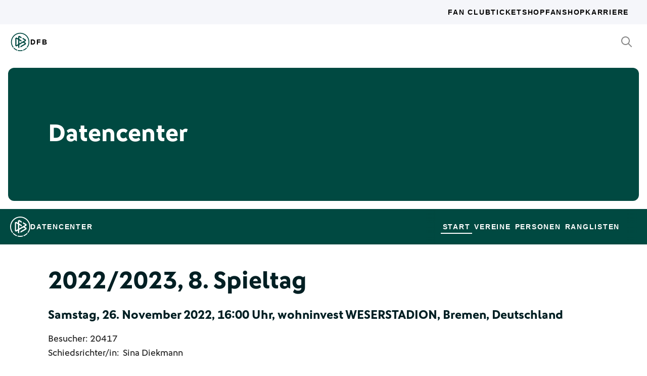

--- FILE ---
content_type: text/html; charset=utf-8
request_url: https://datencenter.dfb.de/datencenter/flyeralarm-frauen-bundesliga/2022-23/8/sv-werder-bremen-sc-freiburg-2345570
body_size: 74532
content:
<!DOCTYPE html>
<html lang="de">
<head>
  <meta charset="utf-8">
  <meta http-equiv="x-ua-compatible" content="ie=edge"> <!-- † -->
  <meta name="viewport" content="width=device-width, initial-scale=1, shrink-to-fit=no">

  <title>SV Werder Bremen - SC Freiburg, 1:2, Google Pixel Frauen-Bundesliga 2022/23 8. Spieltag - DFB Datencenter</title>

  <meta property="og:type" content="website">
  <meta property="og:url" content="https://datencenter.dfb.de/datencenter/flyeralarm-frauen-bundesliga/2022-23/8/sv-werder-bremen-sc-freiburg-2345570">
  <meta property="og:title" content="SV Werder Bremen - SC Freiburg, 1:2, Google Pixel Frauen-Bundesliga 2022/23 8. Spieltag - DFB Datencenter">
  <meta property="og:image" content="https://datencenter.dfb.de/img/datencenter/datencenter-big-16-9-de.jpg">
  <meta property="og:image:width" content="1600">
  <meta property="og:image:height" content="900">
  <meta property="og:description" content="Spielschema der Begegnung zwischen SV Werder Bremen und SC Freiburg 1:2 (1:1) Google Pixel Frauen-Bundesliga, 2022/23, 8. Spieltag am Samstag, 26. November 2022, 16:00 Uhr, wohninvest WESERSTADION, Bremen, Deutschland.">
  <meta property="og:site_name" content="DFB Datencenter">
  <meta property="og:locale" content="de_DE">

  <meta name="twitter:card" content="summary">
  <meta name="twitter:url" content="https://datencenter.dfb.de/datencenter/flyeralarm-frauen-bundesliga/2022-23/8/sv-werder-bremen-sc-freiburg-2345570">
  <meta name="twitter:title" content="SV Werder Bremen - SC Freiburg, 1:2, Google Pixel Frauen-Bundesliga 2022/23 8. Spieltag - DFB Datencenter">
  <meta name="twitter:description" content="Spielschema der Begegnung zwischen SV Werder Bremen und SC Freiburg 1:2 (1:1) Google Pixel Frauen-Bundesliga, 2022/23, 8. Spieltag am Samstag, 26. November 2022, 16:00 Uhr, wohninvest WESERSTADION, Bremen, Deutschland.">
  <meta name="twitter:image" content="https://datencenter.dfb.deimg/datencenter/datencenter-medium-de.jpg">

  <meta name="description" content="Spielschema der Begegnung zwischen SV Werder Bremen und SC Freiburg 1:2 (1:1) Google Pixel Frauen-Bundesliga, 2022/23, 8. Spieltag am Samstag, 26. November 2022, 16:00 Uhr, wohninvest WESERSTADION, Bremen, Deutschland.">
  <link rel="canonical" href="https://datencenter.dfb.de/datencenter/flyeralarm-frauen-bundesliga/2022-23/8/sv-werder-bremen-sc-freiburg-2345570">

    <meta name="robots" content="index,follow">
    <meta name="googlebot" content="index,follow">

  <link href="/toolbox/favicon.png" rel="shortcut icon"></link>
  <link href="/toolbox/touch-icon-iphone.png" rel="apple-touch-icon"></link>
  <link href="/toolbox/touch-icon-ipad.png" rel="apple-touch-icon" sizes="76x76"></link>
  <link href="/toolbox/touch-icon-iphone-retina.png" rel="apple-touch-icon" sizes="120x120"></link>
  <link href="/toolbox/touch-icon-ipad-retina.png" rel="apple-touch-icon" sizes="152x152"></link>

  <script type="importmap" data-turbo-track="reload">{
  "imports": {
    "application": "/assets/application-31c02e35ff02c83c06fe67002f316a314f907c50d98986d0de3bcf33471962f8.js",
    "@hotwired/turbo-rails": "/assets/turbo.min-63ecc989e1e5df5f8665c854468cfb3a7f8e4c1c449391328b00b8d1481c67f3.js",
    "@hotwired/stimulus": "/assets/@hotwired--stimulus-379f09adbcd004e5b2c2793635d128b6e72c08d1ef5337bf8a5d1e260aaa403e.js",
    "@hotwired/stimulus-loading": "/assets/stimulus-loading-3576ce92b149ad5d6959438c6f291e2426c86df3b874c525b30faad51b0d96b3.js",
    "stimulus-use": "/assets/stimulus-use-5ce13a71e738ce2e87c32fcde8ce0a485c3a47d09b5c40f537862c664c692bb7.js",
    "dfb-web-components": "/assets/dfb-web-components-f747b49d784becd8d4aeca3d40a80caf862a8dbb9af829ff112367520b13c2ee.js",
    "stimulus-autocomplete": "/assets/stimulus-autocomplete-db62d6c44e96a8b465ccf65261cc8189936e1864b6282c67105ed83247146555.js",
    "controllers/application": "/assets/controllers/application-992de401b2daa10b774ececa0f4b3a9a17784229cf80053802bb0278bea09c8d.js",
    "controllers": "/assets/controllers/index-e39a43203a58b7edc0335927dfc2e083f9833b16fc65716da3104a10137fc64f.js",
    "controllers/news_controller": "/assets/controllers/news_controller-86ec3c765c2d6b39be42f22c7d412d4a6ca3ff7b852f51319b788a6e158495d0.js",
    "controllers/search_controller": "/assets/controllers/search_controller-b37cfd90f93efd0978ae58957c5c774c8b83dccc939377b113beb569ec41a8d1.js",
    "controllers/spinner_controller": "/assets/controllers/spinner_controller-9b1a607550b291501141728f5609c005404e56ac3ac0a43e324a7b121171907d.js",
    "controllers/turbo_frame_history_controller": "/assets/controllers/turbo_frame_history_controller-322a8e2a5fcba192ef7cdb0ea070db4be230eacd692afd5906819b9ab08ef135.js"
  }
}</script>
<link rel="modulepreload" href="/assets/application-31c02e35ff02c83c06fe67002f316a314f907c50d98986d0de3bcf33471962f8.js">
<link rel="modulepreload" href="/assets/turbo.min-63ecc989e1e5df5f8665c854468cfb3a7f8e4c1c449391328b00b8d1481c67f3.js">
<link rel="modulepreload" href="/assets/@hotwired--stimulus-379f09adbcd004e5b2c2793635d128b6e72c08d1ef5337bf8a5d1e260aaa403e.js">
<link rel="modulepreload" href="/assets/stimulus-loading-3576ce92b149ad5d6959438c6f291e2426c86df3b874c525b30faad51b0d96b3.js">
<link rel="modulepreload" href="/assets/stimulus-use-5ce13a71e738ce2e87c32fcde8ce0a485c3a47d09b5c40f537862c664c692bb7.js">
<link rel="modulepreload" href="/assets/dfb-web-components-f747b49d784becd8d4aeca3d40a80caf862a8dbb9af829ff112367520b13c2ee.js">
<link rel="modulepreload" href="/assets/stimulus-autocomplete-db62d6c44e96a8b465ccf65261cc8189936e1864b6282c67105ed83247146555.js">
<link rel="modulepreload" href="/assets/controllers/application-992de401b2daa10b774ececa0f4b3a9a17784229cf80053802bb0278bea09c8d.js">
<link rel="modulepreload" href="/assets/controllers/index-e39a43203a58b7edc0335927dfc2e083f9833b16fc65716da3104a10137fc64f.js">
<link rel="modulepreload" href="/assets/controllers/news_controller-86ec3c765c2d6b39be42f22c7d412d4a6ca3ff7b852f51319b788a6e158495d0.js">
<link rel="modulepreload" href="/assets/controllers/search_controller-b37cfd90f93efd0978ae58957c5c774c8b83dccc939377b113beb569ec41a8d1.js">
<link rel="modulepreload" href="/assets/controllers/spinner_controller-9b1a607550b291501141728f5609c005404e56ac3ac0a43e324a7b121171907d.js">
<link rel="modulepreload" href="/assets/controllers/turbo_frame_history_controller-322a8e2a5fcba192ef7cdb0ea070db4be230eacd692afd5906819b9ab08ef135.js">
<script type="module">import "application"</script>

    <link href="https://www.dfb.de/static/brands/dachmarke/assets/main.bundle.css" media="all" rel="stylesheet" type="text/css">
    <script src="https://www.dfb.de/static/dfb-web-components.js" data-proxy="true"></script>
    <script src="/assets/echarts.min-8b075f001650a5f0b497dfd2c9a94d1491f212fd1e56e43ae73a4493bf48f054.js"></script>

  <script type="text/javascript">
    window.leagueCurveData = {};
    window.global_request_path = '/datencenter/flyeralarm-frauen-bundesliga/2022-23/8/sv-werder-bremen-sc-freiburg-2345570';
    window.i18n_magic_path_fragments = {};
    window.i18n_magic_path_fragments.current_matchday = 'aktueller-spieltag';
    window.i18n_magic_path_fragments.current_matchweek = 'aktuelle-spielwoche';
  </script>



  <meta name="csrf-param" content="authenticity_token" />
<meta name="csrf-token" content="TCmT5mjYEQCbu+EttwEOpszd4nA+StgWrKSomzyE0stJSJzi82LQzSHy9rY5qfMzaxmk9OiNpuSEtoIwDHIKDw==" />
</head>
<body >
  <div style="margin-bottom: 3em">
  <dfb-header
    silentCheckSsoPath="https://datencenter.dfb.de/silent-check-sso.html"
    src="https://www.dfb.de/navigation/mainNavigation-de.json"
    brand="data-center"
  ></dfb-header>

  <section class="m-StageSection">
    <div class="m-StageSection-wrapper">
      <div class="m-StageSection-container">
        <div class="m-StageSection-text">
          <h2 class="dfb-Headline dfb-Headline--h2 headline">
            Datencenter
          </h2>
        </div>
      </div>
    </div>
  </section>

  <dfb-sub-navigation
    src="https://www.dfb.de/navigation/mainNavigation-de.json"
    brand="data-center"
    root-path="/datencenter"
  ></dfb-sub-navigation>
</div>


    
<div class="m-MatchDetails">
  <div class="m-MatchDetails-wrapper">
    <div class="m-MatchDetails-container">
      <div class="m-MatchDetails-content">
        <div class="m-MatchDetails-head">
          <h2 class="dfb-Headline dfb-Headline--h2 m-MatchDetails-headline">
            2022/2023, 8. Spieltag
          </h2>
          <h4 class="dfb-Headline dfb-Headline--h4 m-MatchDetails-subline">
            Samstag, 26. November 2022, 16:00 Uhr, wohninvest WESERSTADION, Bremen, Deutschland
          </h4>
          <div class="m-MatchDetails-info">
              <p class="dfb-Paragraph dfb-Paragraph--big">
                Besucher: 20417
              </p>
              <p class="dfb-Paragraph dfb-Paragraph--big">
                Schiedsrichter/in:
                <a href="https://datencenter.dfb.de/datencenter/personen/sina-diekmann/schiedsrichterin">Sina Diekmann</a> 
              </p>
          </div>
        </div>

        <div class="m-MatchDetails-result">
          <div class="m-MatchDetails-team" data-team-kind="club">
                <a href="https://datencenter.dfb.de/competitions/google-pixel-frauen-bundesliga/seasons/2022-23/teams/sv-werder-bremen-29374?datacenter_name=datencenter?historize_title=SV+Werder+Bremen+-+SC+Freiburg%2C+1%3A2%2C+Google+Pixel+Frauen-Bundesliga+2022%2F23+8.+Spieltag&amp;historize_url=">
      <img class="m-MatchDetails-logo" src="https://assets.dfb.de/uploads/000/018/246/original_werder-bremen.jpg?1493059547" alt="SV Werder Bremen">
      <div class="m-MatchDetails-title">
        SV Werder Bremen
      </div>
</a>
          </div>
          <div class="m-MatchDetails-score">
            1:2
            <div class="m-MatchDetails-score-halftime">
              (1:1)
            </div>
          </div>
          <div class="m-MatchDetails-team" data-team-kind="club">
                <a href="https://datencenter.dfb.de/competitions/google-pixel-frauen-bundesliga/seasons/2022-23/teams/sc-freiburg-1640?datacenter_name=datencenter?historize_title=SV+Werder+Bremen+-+SC+Freiburg%2C+1%3A2%2C+Google+Pixel+Frauen-Bundesliga+2022%2F23+8.+Spieltag&amp;historize_url=">
      <img class="m-MatchDetails-logo" src="https://assets.dfb.de/uploads/000/018/224/original_sc-freiburg.jpg?1493059539" alt="SC Freiburg">
      <div class="m-MatchDetails-title">
        SC Freiburg
      </div>
</a>
          </div>
        </div>

          
<div class="m-MatchDetails-history">
  <div class="m-MatchDetails-history-title m-MatchDetails-title">Spielverlauf</div>

  <div class="m-MatchDetails-history-list">
        <div class="m-MatchDetails-history-item">
            <div class="m-MatchDetails-history-event m-MatchDetails-history-event--home">
    <div class="m-MatchDetails-history-event-text m-MatchDetails-history-event-text--home">
      <img class="m-MatchDetails-history-event-text-logo" src="https://assets.dfb.de/uploads/000/018/246/original_werder-bremen.jpg?1493059547" alt="SV Werder Bremen">
      <div class="m-MatchDetails-history-event-text-item">
        

  <div class="m-MatchDetails-history-event-text-segment">
      <a href="https://datencenter.dfb.de/profil/350465?historize_title=SV+Werder+Bremen+-+SC+Freiburg%2C+1%3A2%2C+Google+Pixel+Frauen-Bundesliga+2022%2F23+8.+Spieltag&amp;historize_url=">Nina Lührßen</a>&nbsp;&nbsp;1:0
  </div>

      </div>
    </div>
    <div class="m-MatchDetails-history-event-icon m-MatchDetails-history-event-icon--home">
      
    <div class="m-MatchDetails-icon m-MatchDetails-icon-goal m-MatchDetails-icon-goal--goal"></div>

    </div>
  </div>

          <div class="m-MatchDetails-history-minute">
              28'
          </div>
            <div class="m-MatchDetails-history-event m-MatchDetails-history-event--away is-empty">
    <div class="m-MatchDetails-history-event-icon m-MatchDetails-history-event-icon--away">&nbsp;</div>
    <div class="m-MatchDetails-history-event-text m-MatchDetails-history-event-text--away">&nbsp;</div>
  </div>

        </div>
        <div class="m-MatchDetails-history-item">
            <div class="m-MatchDetails-history-event m-MatchDetails-history-event--home">
    <div class="m-MatchDetails-history-event-text m-MatchDetails-history-event-text--home">
      <img class="m-MatchDetails-history-event-text-logo" src="https://assets.dfb.de/uploads/000/018/246/original_werder-bremen.jpg?1493059547" alt="SV Werder Bremen">
      <div class="m-MatchDetails-history-event-text-item">
        

  <div class="m-MatchDetails-history-event-text-segment">
      <a href="https://datencenter.dfb.de/profil/293238?historize_title=SV+Werder+Bremen+-+SC+Freiburg%2C+1%3A2%2C+Google+Pixel+Frauen-Bundesliga+2022%2F23+8.+Spieltag&amp;historize_url=">Lina Hausicke</a>
  </div>

      </div>
    </div>
    <div class="m-MatchDetails-history-event-icon m-MatchDetails-history-event-icon--home">
      
      <div class="m-MatchDetails-icon m-MatchDetails-icon-card m-MatchDetails-icon-card--yellow"></div>

    </div>
  </div>

          <div class="m-MatchDetails-history-minute">
              38'
          </div>
            <div class="m-MatchDetails-history-event m-MatchDetails-history-event--away is-empty">
    <div class="m-MatchDetails-history-event-icon m-MatchDetails-history-event-icon--away">&nbsp;</div>
    <div class="m-MatchDetails-history-event-text m-MatchDetails-history-event-text--away">&nbsp;</div>
  </div>

        </div>
        <div class="m-MatchDetails-history-item">
            <div class="m-MatchDetails-history-event m-MatchDetails-history-event--home is-empty">
    <div class="m-MatchDetails-history-event-text m-MatchDetails-history-event-text--home">&nbsp;</div>
    <div class="m-MatchDetails-history-event-icon m-MatchDetails-history-event-icon--home">&nbsp;</div>
  </div>

          <div class="m-MatchDetails-history-minute">
              44'
          </div>
            <div class="m-MatchDetails-history-event m-MatchDetails-history-event--away">
    <div class="m-MatchDetails-history-event-icon m-MatchDetails-history-event-icon--away">
      
    <div class="m-MatchDetails-icon m-MatchDetails-icon-goal m-MatchDetails-icon-goal--goal"></div>

    </div>
    <div class="m-MatchDetails-history-event-text m-MatchDetails-history-event-text--away">
      <img class="m-MatchDetails-history-event-text-logo" src="https://assets.dfb.de/uploads/000/018/224/original_sc-freiburg.jpg?1493059539" alt="SC Freiburg">
      <div class="m-MatchDetails-history-event-text-item">
        

  <div class="m-MatchDetails-history-event-text-segment">
      1:1&nbsp;&nbsp;<a href="https://datencenter.dfb.de/profil/350258?historize_title=SV+Werder+Bremen+-+SC+Freiburg%2C+1%3A2%2C+Google+Pixel+Frauen-Bundesliga+2022%2F23+8.+Spieltag&amp;historize_url=">Janina Minge</a>
  </div>

      </div>
    </div>
  </div>

        </div>
        <div class="m-MatchDetails-history-item">
            <div class="m-MatchDetails-history-event m-MatchDetails-history-event--home">
    <div class="m-MatchDetails-history-event-text m-MatchDetails-history-event-text--home">
      <img class="m-MatchDetails-history-event-text-logo" src="https://assets.dfb.de/uploads/000/018/246/original_werder-bremen.jpg?1493059547" alt="SV Werder Bremen">
      <div class="m-MatchDetails-history-event-text-item">
        


  <div class="m-MatchDetails-history-event-text-segment">
    <div class="m-MatchDetails-icon m-MatchDetails-icon-caret-right m-MatchDetails-icon-caret-right--green"></div>
    <a href="https://datencenter.dfb.de/profil/235333?historize_title=SV+Werder+Bremen+-+SC+Freiburg%2C+1%3A2%2C+Google+Pixel+Frauen-Bundesliga+2022%2F23+8.+Spieltag&amp;historize_url=">Saskia Matheis</a>&nbsp;für
  </div>
  <div class="m-MatchDetails-history-event-text-segment">
    <div class="m-MatchDetails-icon m-MatchDetails-icon-caret-right m-MatchDetails-icon-caret-right--red"></div>
    <a href="https://datencenter.dfb.de/profil/290052?historize_title=SV+Werder+Bremen+-+SC+Freiburg%2C+1%3A2%2C+Google+Pixel+Frauen-Bundesliga+2022%2F23+8.+Spieltag&amp;historize_url=">Katharina Schiechtl</a>
  </div>


      </div>
    </div>
    <div class="m-MatchDetails-history-event-icon m-MatchDetails-history-event-icon--home">
      
      <div class="m-MatchDetails-icon m-MatchDetails-icon-playing m-MatchDetails-icon-playing--substitute-in"></div>

    </div>
  </div>

          <div class="m-MatchDetails-history-minute">
              46'
          </div>
            <div class="m-MatchDetails-history-event m-MatchDetails-history-event--away is-empty">
    <div class="m-MatchDetails-history-event-icon m-MatchDetails-history-event-icon--away">&nbsp;</div>
    <div class="m-MatchDetails-history-event-text m-MatchDetails-history-event-text--away">&nbsp;</div>
  </div>

        </div>
        <div class="m-MatchDetails-history-item">
            <div class="m-MatchDetails-history-event m-MatchDetails-history-event--home is-empty">
    <div class="m-MatchDetails-history-event-text m-MatchDetails-history-event-text--home">&nbsp;</div>
    <div class="m-MatchDetails-history-event-icon m-MatchDetails-history-event-icon--home">&nbsp;</div>
  </div>

          <div class="m-MatchDetails-history-minute">
              58'
          </div>
            <div class="m-MatchDetails-history-event m-MatchDetails-history-event--away">
    <div class="m-MatchDetails-history-event-icon m-MatchDetails-history-event-icon--away">
      
      <div class="m-MatchDetails-icon m-MatchDetails-icon-card m-MatchDetails-icon-card--yellow"></div>

    </div>
    <div class="m-MatchDetails-history-event-text m-MatchDetails-history-event-text--away">
      <img class="m-MatchDetails-history-event-text-logo" src="https://assets.dfb.de/uploads/000/018/224/original_sc-freiburg.jpg?1493059539" alt="SC Freiburg">
      <div class="m-MatchDetails-history-event-text-item">
        

  <div class="m-MatchDetails-history-event-text-segment">
      <a href="https://datencenter.dfb.de/profil/273766?historize_title=SV+Werder+Bremen+-+SC+Freiburg%2C+1%3A2%2C+Google+Pixel+Frauen-Bundesliga+2022%2F23+8.+Spieltag&amp;historize_url=">Lisa Karl</a>
  </div>

      </div>
    </div>
  </div>

        </div>
        <div class="m-MatchDetails-history-item">
            <div class="m-MatchDetails-history-event m-MatchDetails-history-event--home is-empty">
    <div class="m-MatchDetails-history-event-text m-MatchDetails-history-event-text--home">&nbsp;</div>
    <div class="m-MatchDetails-history-event-icon m-MatchDetails-history-event-icon--home">&nbsp;</div>
  </div>

          <div class="m-MatchDetails-history-minute">
              60'
          </div>
            <div class="m-MatchDetails-history-event m-MatchDetails-history-event--away">
    <div class="m-MatchDetails-history-event-icon m-MatchDetails-history-event-icon--away">
      
      <div class="m-MatchDetails-icon m-MatchDetails-icon-playing m-MatchDetails-icon-playing--substitute-in"></div>

    </div>
    <div class="m-MatchDetails-history-event-text m-MatchDetails-history-event-text--away">
      <img class="m-MatchDetails-history-event-text-logo" src="https://assets.dfb.de/uploads/000/018/224/original_sc-freiburg.jpg?1493059539" alt="SC Freiburg">
      <div class="m-MatchDetails-history-event-text-item">
        


  <div class="m-MatchDetails-history-event-text-segment">
    <div class="m-MatchDetails-icon m-MatchDetails-icon-caret-right m-MatchDetails-icon-caret-right--green"></div>
    <a href="https://datencenter.dfb.de/profil/353726?historize_title=SV+Werder+Bremen+-+SC+Freiburg%2C+1%3A2%2C+Google+Pixel+Frauen-Bundesliga+2022%2F23+8.+Spieltag&amp;historize_url=">Marie Müller</a>&nbsp;für
  </div>
  <div class="m-MatchDetails-history-event-text-segment">
    <div class="m-MatchDetails-icon m-MatchDetails-icon-caret-right m-MatchDetails-icon-caret-right--red"></div>
    <a href="https://datencenter.dfb.de/profil/273766?historize_title=SV+Werder+Bremen+-+SC+Freiburg%2C+1%3A2%2C+Google+Pixel+Frauen-Bundesliga+2022%2F23+8.+Spieltag&amp;historize_url=">Lisa Karl</a>
  </div>


      </div>
    </div>
  </div>

        </div>
        <div class="m-MatchDetails-history-item">
            <div class="m-MatchDetails-history-event m-MatchDetails-history-event--home">
    <div class="m-MatchDetails-history-event-text m-MatchDetails-history-event-text--home">
      <img class="m-MatchDetails-history-event-text-logo" src="https://assets.dfb.de/uploads/000/018/246/original_werder-bremen.jpg?1493059547" alt="SV Werder Bremen">
      <div class="m-MatchDetails-history-event-text-item">
        


  <div class="m-MatchDetails-history-event-text-segment">
    <div class="m-MatchDetails-icon m-MatchDetails-icon-caret-right m-MatchDetails-icon-caret-right--green"></div>
    <a href="https://datencenter.dfb.de/profil/368657?historize_title=SV+Werder+Bremen+-+SC+Freiburg%2C+1%3A2%2C+Google+Pixel+Frauen-Bundesliga+2022%2F23+8.+Spieltag&amp;historize_url=">Tuana Shahnis Keles</a>&nbsp;für
  </div>
  <div class="m-MatchDetails-history-event-text-segment">
    <div class="m-MatchDetails-icon m-MatchDetails-icon-caret-right m-MatchDetails-icon-caret-right--red"></div>
    <a href="https://datencenter.dfb.de/profil/255616?historize_title=SV+Werder+Bremen+-+SC+Freiburg%2C+1%3A2%2C+Google+Pixel+Frauen-Bundesliga+2022%2F23+8.+Spieltag&amp;historize_url=">Jasmin Sehan</a>
  </div>


      </div>
    </div>
    <div class="m-MatchDetails-history-event-icon m-MatchDetails-history-event-icon--home">
      
      <div class="m-MatchDetails-icon m-MatchDetails-icon-playing m-MatchDetails-icon-playing--substitute-in"></div>

    </div>
  </div>

          <div class="m-MatchDetails-history-minute">
              63'
          </div>
            <div class="m-MatchDetails-history-event m-MatchDetails-history-event--away is-empty">
    <div class="m-MatchDetails-history-event-icon m-MatchDetails-history-event-icon--away">&nbsp;</div>
    <div class="m-MatchDetails-history-event-text m-MatchDetails-history-event-text--away">&nbsp;</div>
  </div>

        </div>
        <div class="m-MatchDetails-history-item">
            <div class="m-MatchDetails-history-event m-MatchDetails-history-event--home is-empty">
    <div class="m-MatchDetails-history-event-text m-MatchDetails-history-event-text--home">&nbsp;</div>
    <div class="m-MatchDetails-history-event-icon m-MatchDetails-history-event-icon--home">&nbsp;</div>
  </div>

          <div class="m-MatchDetails-history-minute">
              73'
          </div>
            <div class="m-MatchDetails-history-event m-MatchDetails-history-event--away">
    <div class="m-MatchDetails-history-event-icon m-MatchDetails-history-event-icon--away">
      
      <div class="m-MatchDetails-icon m-MatchDetails-icon-playing m-MatchDetails-icon-playing--substitute-in"></div>

    </div>
    <div class="m-MatchDetails-history-event-text m-MatchDetails-history-event-text--away">
      <img class="m-MatchDetails-history-event-text-logo" src="https://assets.dfb.de/uploads/000/018/224/original_sc-freiburg.jpg?1493059539" alt="SC Freiburg">
      <div class="m-MatchDetails-history-event-text-item">
        


  <div class="m-MatchDetails-history-event-text-segment">
    <div class="m-MatchDetails-icon m-MatchDetails-icon-caret-right m-MatchDetails-icon-caret-right--green"></div>
    <a href="https://datencenter.dfb.de/profil/400244?historize_title=SV+Werder+Bremen+-+SC+Freiburg%2C+1%3A2%2C+Google+Pixel+Frauen-Bundesliga+2022%2F23+8.+Spieltag&amp;historize_url=">Riola Xhemaili</a>&nbsp;für
  </div>
  <div class="m-MatchDetails-history-event-text-segment">
    <div class="m-MatchDetails-icon m-MatchDetails-icon-caret-right m-MatchDetails-icon-caret-right--red"></div>
    <a href="https://datencenter.dfb.de/profil/134198?historize_title=SV+Werder+Bremen+-+SC+Freiburg%2C+1%3A2%2C+Google+Pixel+Frauen-Bundesliga+2022%2F23+8.+Spieltag&amp;historize_url=">Hasret Kayikci</a>
  </div>




  <div class="m-MatchDetails-history-event-text-segment">
    <div class="m-MatchDetails-icon m-MatchDetails-icon-caret-right m-MatchDetails-icon-caret-right--green"></div>
    <a href="https://datencenter.dfb.de/profil/401148?historize_title=SV+Werder+Bremen+-+SC+Freiburg%2C+1%3A2%2C+Google+Pixel+Frauen-Bundesliga+2022%2F23+8.+Spieltag&amp;historize_url=">Lisa Kolb</a>&nbsp;für
  </div>
  <div class="m-MatchDetails-history-event-text-segment">
    <div class="m-MatchDetails-icon m-MatchDetails-icon-caret-right m-MatchDetails-icon-caret-right--red"></div>
    <a href="https://datencenter.dfb.de/profil/378614?historize_title=SV+Werder+Bremen+-+SC+Freiburg%2C+1%3A2%2C+Google+Pixel+Frauen-Bundesliga+2022%2F23+8.+Spieltag&amp;historize_url=">Cora Zicai</a>
  </div>


      </div>
    </div>
  </div>

        </div>
        <div class="m-MatchDetails-history-item">
            <div class="m-MatchDetails-history-event m-MatchDetails-history-event--home">
    <div class="m-MatchDetails-history-event-text m-MatchDetails-history-event-text--home">
      <img class="m-MatchDetails-history-event-text-logo" src="https://assets.dfb.de/uploads/000/018/246/original_werder-bremen.jpg?1493059547" alt="SV Werder Bremen">
      <div class="m-MatchDetails-history-event-text-item">
        


  <div class="m-MatchDetails-history-event-text-segment">
    <div class="m-MatchDetails-icon m-MatchDetails-icon-caret-right m-MatchDetails-icon-caret-right--green"></div>
    <a href="https://datencenter.dfb.de/profil/289425?historize_title=SV+Werder+Bremen+-+SC+Freiburg%2C+1%3A2%2C+Google+Pixel+Frauen-Bundesliga+2022%2F23+8.+Spieltag&amp;historize_url=">Ricarda Walkling</a>&nbsp;für
  </div>
  <div class="m-MatchDetails-history-event-text-segment">
    <div class="m-MatchDetails-icon m-MatchDetails-icon-caret-right m-MatchDetails-icon-caret-right--red"></div>
    <a href="https://datencenter.dfb.de/profil/350471?historize_title=SV+Werder+Bremen+-+SC+Freiburg%2C+1%3A2%2C+Google+Pixel+Frauen-Bundesliga+2022%2F23+8.+Spieltag&amp;historize_url=">Reena Wichmann</a>
  </div>


      </div>
    </div>
    <div class="m-MatchDetails-history-event-icon m-MatchDetails-history-event-icon--home">
      
      <div class="m-MatchDetails-icon m-MatchDetails-icon-playing m-MatchDetails-icon-playing--substitute-in"></div>

    </div>
  </div>

          <div class="m-MatchDetails-history-minute">
              75'
          </div>
            <div class="m-MatchDetails-history-event m-MatchDetails-history-event--away is-empty">
    <div class="m-MatchDetails-history-event-icon m-MatchDetails-history-event-icon--away">&nbsp;</div>
    <div class="m-MatchDetails-history-event-text m-MatchDetails-history-event-text--away">&nbsp;</div>
  </div>

        </div>
        <div class="m-MatchDetails-history-item">
            <div class="m-MatchDetails-history-event m-MatchDetails-history-event--home">
    <div class="m-MatchDetails-history-event-text m-MatchDetails-history-event-text--home">
      <img class="m-MatchDetails-history-event-text-logo" src="https://assets.dfb.de/uploads/000/018/246/original_werder-bremen.jpg?1493059547" alt="SV Werder Bremen">
      <div class="m-MatchDetails-history-event-text-item">
        

  <div class="m-MatchDetails-history-event-text-segment">
      <a href="https://datencenter.dfb.de/profil/235347?historize_title=SV+Werder+Bremen+-+SC+Freiburg%2C+1%3A2%2C+Google+Pixel+Frauen-Bundesliga+2022%2F23+8.+Spieltag&amp;historize_url=">Rieke Dieckmann</a>
  </div>

      </div>
    </div>
    <div class="m-MatchDetails-history-event-icon m-MatchDetails-history-event-icon--home">
      
      <div class="m-MatchDetails-icon m-MatchDetails-icon-card m-MatchDetails-icon-card--yellow"></div>

    </div>
  </div>

          <div class="m-MatchDetails-history-minute">
              76'
          </div>
            <div class="m-MatchDetails-history-event m-MatchDetails-history-event--away is-empty">
    <div class="m-MatchDetails-history-event-icon m-MatchDetails-history-event-icon--away">&nbsp;</div>
    <div class="m-MatchDetails-history-event-text m-MatchDetails-history-event-text--away">&nbsp;</div>
  </div>

        </div>
        <div class="m-MatchDetails-history-item">
            <div class="m-MatchDetails-history-event m-MatchDetails-history-event--home is-empty">
    <div class="m-MatchDetails-history-event-text m-MatchDetails-history-event-text--home">&nbsp;</div>
    <div class="m-MatchDetails-history-event-icon m-MatchDetails-history-event-icon--home">&nbsp;</div>
  </div>

          <div class="m-MatchDetails-history-minute">
              78'
          </div>
            <div class="m-MatchDetails-history-event m-MatchDetails-history-event--away">
    <div class="m-MatchDetails-history-event-icon m-MatchDetails-history-event-icon--away">
      
    <div class="m-MatchDetails-icon m-MatchDetails-icon-goal m-MatchDetails-icon-goal--goal"></div>

    </div>
    <div class="m-MatchDetails-history-event-text m-MatchDetails-history-event-text--away">
      <img class="m-MatchDetails-history-event-text-logo" src="https://assets.dfb.de/uploads/000/018/224/original_sc-freiburg.jpg?1493059539" alt="SC Freiburg">
      <div class="m-MatchDetails-history-event-text-item">
        

  <div class="m-MatchDetails-history-event-text-segment">
      1:2&nbsp;&nbsp;<a href="https://datencenter.dfb.de/profil/350258?historize_title=SV+Werder+Bremen+-+SC+Freiburg%2C+1%3A2%2C+Google+Pixel+Frauen-Bundesliga+2022%2F23+8.+Spieltag&amp;historize_url=">Janina Minge</a>
  </div>

      </div>
    </div>
  </div>

        </div>
        <div class="m-MatchDetails-history-item">
            <div class="m-MatchDetails-history-event m-MatchDetails-history-event--home">
    <div class="m-MatchDetails-history-event-text m-MatchDetails-history-event-text--home">
      <img class="m-MatchDetails-history-event-text-logo" src="https://assets.dfb.de/uploads/000/018/246/original_werder-bremen.jpg?1493059547" alt="SV Werder Bremen">
      <div class="m-MatchDetails-history-event-text-item">
        


  <div class="m-MatchDetails-history-event-text-segment">
    <div class="m-MatchDetails-icon m-MatchDetails-icon-caret-right m-MatchDetails-icon-caret-right--green"></div>
    <a href="https://datencenter.dfb.de/profil/356176?historize_title=SV+Werder+Bremen+-+SC+Freiburg%2C+1%3A2%2C+Google+Pixel+Frauen-Bundesliga+2022%2F23+8.+Spieltag&amp;historize_url=">Christin Meyer</a>&nbsp;für
  </div>
  <div class="m-MatchDetails-history-event-text-segment">
    <div class="m-MatchDetails-icon m-MatchDetails-icon-caret-right m-MatchDetails-icon-caret-right--red"></div>
    <a href="https://datencenter.dfb.de/profil/235347?historize_title=SV+Werder+Bremen+-+SC+Freiburg%2C+1%3A2%2C+Google+Pixel+Frauen-Bundesliga+2022%2F23+8.+Spieltag&amp;historize_url=">Rieke Dieckmann</a>
  </div>


      </div>
    </div>
    <div class="m-MatchDetails-history-event-icon m-MatchDetails-history-event-icon--home">
      
      <div class="m-MatchDetails-icon m-MatchDetails-icon-playing m-MatchDetails-icon-playing--substitute-in"></div>

    </div>
  </div>

          <div class="m-MatchDetails-history-minute">
              82'
          </div>
            <div class="m-MatchDetails-history-event m-MatchDetails-history-event--away is-empty">
    <div class="m-MatchDetails-history-event-icon m-MatchDetails-history-event-icon--away">&nbsp;</div>
    <div class="m-MatchDetails-history-event-text m-MatchDetails-history-event-text--away">&nbsp;</div>
  </div>

        </div>
        <div class="m-MatchDetails-history-item">
            <div class="m-MatchDetails-history-event m-MatchDetails-history-event--home is-empty">
    <div class="m-MatchDetails-history-event-text m-MatchDetails-history-event-text--home">&nbsp;</div>
    <div class="m-MatchDetails-history-event-icon m-MatchDetails-history-event-icon--home">&nbsp;</div>
  </div>

          <div class="m-MatchDetails-history-minute">
              87'
          </div>
            <div class="m-MatchDetails-history-event m-MatchDetails-history-event--away">
    <div class="m-MatchDetails-history-event-icon m-MatchDetails-history-event-icon--away">
      
      <div class="m-MatchDetails-icon m-MatchDetails-icon-card m-MatchDetails-icon-card--yellow"></div>

    </div>
    <div class="m-MatchDetails-history-event-text m-MatchDetails-history-event-text--away">
      <img class="m-MatchDetails-history-event-text-logo" src="https://assets.dfb.de/uploads/000/018/224/original_sc-freiburg.jpg?1493059539" alt="SC Freiburg">
      <div class="m-MatchDetails-history-event-text-item">
        

  <div class="m-MatchDetails-history-event-text-segment">
      <a href="https://datencenter.dfb.de/profil/350243?historize_title=SV+Werder+Bremen+-+SC+Freiburg%2C+1%3A2%2C+Google+Pixel+Frauen-Bundesliga+2022%2F23+8.+Spieltag&amp;historize_url=">Giovanna Hoffmann</a>
  </div>

      </div>
    </div>
  </div>

        </div>
        <div class="m-MatchDetails-history-item">
            <div class="m-MatchDetails-history-event m-MatchDetails-history-event--home is-empty">
    <div class="m-MatchDetails-history-event-text m-MatchDetails-history-event-text--home">&nbsp;</div>
    <div class="m-MatchDetails-history-event-icon m-MatchDetails-history-event-icon--home">&nbsp;</div>
  </div>

          <div class="m-MatchDetails-history-minute">
              88'
          </div>
            <div class="m-MatchDetails-history-event m-MatchDetails-history-event--away">
    <div class="m-MatchDetails-history-event-icon m-MatchDetails-history-event-icon--away">
      
      <div class="m-MatchDetails-icon m-MatchDetails-icon-playing m-MatchDetails-icon-playing--substitute-in"></div>

    </div>
    <div class="m-MatchDetails-history-event-text m-MatchDetails-history-event-text--away">
      <img class="m-MatchDetails-history-event-text-logo" src="https://assets.dfb.de/uploads/000/018/224/original_sc-freiburg.jpg?1493059539" alt="SC Freiburg">
      <div class="m-MatchDetails-history-event-text-item">
        


  <div class="m-MatchDetails-history-event-text-segment">
    <div class="m-MatchDetails-icon m-MatchDetails-icon-caret-right m-MatchDetails-icon-caret-right--green"></div>
    <a href="https://datencenter.dfb.de/profil/322130?historize_title=SV+Werder+Bremen+-+SC+Freiburg%2C+1%3A2%2C+Google+Pixel+Frauen-Bundesliga+2022%2F23+8.+Spieltag&amp;historize_url=">Jana Vojteková</a>&nbsp;für
  </div>
  <div class="m-MatchDetails-history-event-text-segment">
    <div class="m-MatchDetails-icon m-MatchDetails-icon-caret-right m-MatchDetails-icon-caret-right--red"></div>
    <a href="https://datencenter.dfb.de/profil/411764?historize_title=SV+Werder+Bremen+-+SC+Freiburg%2C+1%3A2%2C+Google+Pixel+Frauen-Bundesliga+2022%2F23+8.+Spieltag&amp;historize_url=">Chiara Bouziane</a>
  </div>


      </div>
    </div>
  </div>

        </div>
  </div>
</div> <!-- end event list -->



          

          
    <div class="m-MatchDetails-lineup">
      <table class="m-MatchDetails-lineup-table">
        <thead>
          <tr>
            <th width="2%"></th>
            <th class="m-MatchDetails-lineup-person m-MatchDetails-lineup-person--home">
              <img
                class="m-MatchDetails-lineup-emblem"
                src="https://assets.dfb.de/uploads/000/018/246/original_werder-bremen.jpg?1493059547"
                alt="SV Werder Bremen"
              >
            </th>
            <th class="m-MatchDetails-lineup-title m-MatchDetails-title" colspan="3">
              Aufstellung
            </th>
            <th class="m-MatchDetails-lineup-person m-MatchDetails-lineup-person--away">
              <img
                class="m-MatchDetails-lineup-emblem"
                src="https://assets.dfb.de/uploads/000/018/224/original_sc-freiburg.jpg?1493059539"
                alt="SC Freiburg"
              >
            </th>
            <th width="2%"></th>
          </tr>
        </thead>

        <tbody>
            <tr>
  <td width="2%">
  </td>
  <td class="m-MatchDetails-lineup-person m-MatchDetails-lineup-person--home">
    <a href="https://datencenter.dfb.de/profil/361345?historize_title=SV+Werder+Bremen+-+SC+Freiburg%2C+1%3A2%2C+Google+Pixel+Frauen-Bundesliga+2022%2F23+8.+Spieltag&amp;historize_url=">Anneke Borbe (T)</a>
  </td>
  <td class="m-MatchDetails-lineup-number m-MatchDetails-lineup-number--home">
    30
  </td>
  <td class="m-MatchDetails-lineup-role"></td>
  <td class="m-MatchDetails-lineup-number m-MatchDetails-lineup-number--away">
    12
  </td>
  <td class="m-MatchDetails-lineup-person m-MatchDetails-lineup-person--away">
    <a href="https://datencenter.dfb.de/profil/353979?historize_title=SV+Werder+Bremen+-+SC+Freiburg%2C+1%3A2%2C+Google+Pixel+Frauen-Bundesliga+2022%2F23+8.+Spieltag&amp;historize_url=">Rafaela Borggräfe (T)</a>
  </td>
  <td width="2%">
  </td>
</tr>

            <tr>
  <td width="2%">
  </td>
  <td class="m-MatchDetails-lineup-person m-MatchDetails-lineup-person--home">
    <a href="https://datencenter.dfb.de/profil/273769?historize_title=SV+Werder+Bremen+-+SC+Freiburg%2C+1%3A2%2C+Google+Pixel+Frauen-Bundesliga+2022%2F23+8.+Spieltag&amp;historize_url=">Michaela Brandenburg</a>
  </td>
  <td class="m-MatchDetails-lineup-number m-MatchDetails-lineup-number--home">
    14
  </td>
  <td class="m-MatchDetails-lineup-role"></td>
  <td class="m-MatchDetails-lineup-number m-MatchDetails-lineup-number--away">
    2
  </td>
  <td class="m-MatchDetails-lineup-person m-MatchDetails-lineup-person--away">
    <a href="https://datencenter.dfb.de/profil/273766?historize_title=SV+Werder+Bremen+-+SC+Freiburg%2C+1%3A2%2C+Google+Pixel+Frauen-Bundesliga+2022%2F23+8.+Spieltag&amp;historize_url=">Lisa Karl</a>
  </td>
  <td width="2%">
    
      <div class="m-MatchDetails-icon m-MatchDetails-icon-card m-MatchDetails-icon-card--yellow"></div>

  </td>
</tr>

            <tr>
  <td width="2%">
  </td>
  <td class="m-MatchDetails-lineup-person m-MatchDetails-lineup-person--home">
    <a href="https://datencenter.dfb.de/profil/290052?historize_title=SV+Werder+Bremen+-+SC+Freiburg%2C+1%3A2%2C+Google+Pixel+Frauen-Bundesliga+2022%2F23+8.+Spieltag&amp;historize_url=">Katharina Schiechtl</a>
  </td>
  <td class="m-MatchDetails-lineup-number m-MatchDetails-lineup-number--home">
    9
  </td>
  <td class="m-MatchDetails-lineup-role"></td>
  <td class="m-MatchDetails-lineup-number m-MatchDetails-lineup-number--away">
    21
  </td>
  <td class="m-MatchDetails-lineup-person m-MatchDetails-lineup-person--away">
    <a href="https://datencenter.dfb.de/profil/353952?historize_title=SV+Werder+Bremen+-+SC+Freiburg%2C+1%3A2%2C+Google+Pixel+Frauen-Bundesliga+2022%2F23+8.+Spieltag&amp;historize_url=">Samantha Steuerwald</a>
  </td>
  <td width="2%">
  </td>
</tr>

            <tr>
  <td width="2%">
  </td>
  <td class="m-MatchDetails-lineup-person m-MatchDetails-lineup-person--home">
    <a href="https://datencenter.dfb.de/profil/409578?historize_title=SV+Werder+Bremen+-+SC+Freiburg%2C+1%3A2%2C+Google+Pixel+Frauen-Bundesliga+2022%2F23+8.+Spieltag&amp;historize_url=">Hanna Nemeth</a>
  </td>
  <td class="m-MatchDetails-lineup-number m-MatchDetails-lineup-number--home">
    23
  </td>
  <td class="m-MatchDetails-lineup-role"></td>
  <td class="m-MatchDetails-lineup-number m-MatchDetails-lineup-number--away">
    16
  </td>
  <td class="m-MatchDetails-lineup-person m-MatchDetails-lineup-person--away">
    <a href="https://datencenter.dfb.de/profil/357097?historize_title=SV+Werder+Bremen+-+SC+Freiburg%2C+1%3A2%2C+Google+Pixel+Frauen-Bundesliga+2022%2F23+8.+Spieltag&amp;historize_url=">Greta Stegemann</a>
  </td>
  <td width="2%">
  </td>
</tr>

            <tr>
  <td width="2%">
  </td>
  <td class="m-MatchDetails-lineup-person m-MatchDetails-lineup-person--home">
    <a href="https://datencenter.dfb.de/profil/302300?historize_title=SV+Werder+Bremen+-+SC+Freiburg%2C+1%3A2%2C+Google+Pixel+Frauen-Bundesliga+2022%2F23+8.+Spieltag&amp;historize_url=">Michelle Ulbrich</a>
  </td>
  <td class="m-MatchDetails-lineup-number m-MatchDetails-lineup-number--home">
    5
  </td>
  <td class="m-MatchDetails-lineup-role"></td>
  <td class="m-MatchDetails-lineup-number m-MatchDetails-lineup-number--away">
    13
  </td>
  <td class="m-MatchDetails-lineup-person m-MatchDetails-lineup-person--away">
    <a href="https://datencenter.dfb.de/profil/283964?historize_title=SV+Werder+Bremen+-+SC+Freiburg%2C+1%3A2%2C+Google+Pixel+Frauen-Bundesliga+2022%2F23+8.+Spieltag&amp;historize_url=">Judith Steinert</a>
  </td>
  <td width="2%">
  </td>
</tr>

            <tr>
  <td width="2%">
    
      <div class="m-MatchDetails-icon m-MatchDetails-icon-card m-MatchDetails-icon-card--yellow"></div>

  </td>
  <td class="m-MatchDetails-lineup-person m-MatchDetails-lineup-person--home">
    <a href="https://datencenter.dfb.de/profil/293238?historize_title=SV+Werder+Bremen+-+SC+Freiburg%2C+1%3A2%2C+Google+Pixel+Frauen-Bundesliga+2022%2F23+8.+Spieltag&amp;historize_url=">Lina Hausicke</a>
  </td>
  <td class="m-MatchDetails-lineup-number m-MatchDetails-lineup-number--home">
    18
  </td>
  <td class="m-MatchDetails-lineup-role"></td>
  <td class="m-MatchDetails-lineup-number m-MatchDetails-lineup-number--away">
    4
  </td>
  <td class="m-MatchDetails-lineup-person m-MatchDetails-lineup-person--away">
    <a href="https://datencenter.dfb.de/profil/353141?historize_title=SV+Werder+Bremen+-+SC+Freiburg%2C+1%3A2%2C+Google+Pixel+Frauen-Bundesliga+2022%2F23+8.+Spieltag&amp;historize_url=">Meret Felde</a>
  </td>
  <td width="2%">
  </td>
</tr>

            <tr>
  <td width="2%">
  </td>
  <td class="m-MatchDetails-lineup-person m-MatchDetails-lineup-person--home">
    <a href="https://datencenter.dfb.de/profil/350471?historize_title=SV+Werder+Bremen+-+SC+Freiburg%2C+1%3A2%2C+Google+Pixel+Frauen-Bundesliga+2022%2F23+8.+Spieltag&amp;historize_url=">Reena Wichmann</a>
  </td>
  <td class="m-MatchDetails-lineup-number m-MatchDetails-lineup-number--home">
    6
  </td>
  <td class="m-MatchDetails-lineup-role"></td>
  <td class="m-MatchDetails-lineup-number m-MatchDetails-lineup-number--away">
    9
  </td>
  <td class="m-MatchDetails-lineup-person m-MatchDetails-lineup-person--away">
    <a href="https://datencenter.dfb.de/profil/350258?historize_title=SV+Werder+Bremen+-+SC+Freiburg%2C+1%3A2%2C+Google+Pixel+Frauen-Bundesliga+2022%2F23+8.+Spieltag&amp;historize_url=">Janina Minge</a>
  </td>
  <td width="2%">
  </td>
</tr>

            <tr>
  <td width="2%">
    
      <div class="m-MatchDetails-icon m-MatchDetails-icon-card m-MatchDetails-icon-card--yellow"></div>

  </td>
  <td class="m-MatchDetails-lineup-person m-MatchDetails-lineup-person--home">
    <a href="https://datencenter.dfb.de/profil/235347?historize_title=SV+Werder+Bremen+-+SC+Freiburg%2C+1%3A2%2C+Google+Pixel+Frauen-Bundesliga+2022%2F23+8.+Spieltag&amp;historize_url=">Rieke Dieckmann</a>
  </td>
  <td class="m-MatchDetails-lineup-number m-MatchDetails-lineup-number--home">
    22
  </td>
  <td class="m-MatchDetails-lineup-role"></td>
  <td class="m-MatchDetails-lineup-number m-MatchDetails-lineup-number--away">
    7
  </td>
  <td class="m-MatchDetails-lineup-person m-MatchDetails-lineup-person--away">
    <a href="https://datencenter.dfb.de/profil/411764?historize_title=SV+Werder+Bremen+-+SC+Freiburg%2C+1%3A2%2C+Google+Pixel+Frauen-Bundesliga+2022%2F23+8.+Spieltag&amp;historize_url=">Chiara Bouziane</a>
  </td>
  <td width="2%">
  </td>
</tr>

            <tr>
  <td width="2%">
  </td>
  <td class="m-MatchDetails-lineup-person m-MatchDetails-lineup-person--home">
    <a href="https://datencenter.dfb.de/profil/350465?historize_title=SV+Werder+Bremen+-+SC+Freiburg%2C+1%3A2%2C+Google+Pixel+Frauen-Bundesliga+2022%2F23+8.+Spieltag&amp;historize_url=">Nina Lührßen</a>
  </td>
  <td class="m-MatchDetails-lineup-number m-MatchDetails-lineup-number--home">
    24
  </td>
  <td class="m-MatchDetails-lineup-role"></td>
  <td class="m-MatchDetails-lineup-number m-MatchDetails-lineup-number--away">
    27
  </td>
  <td class="m-MatchDetails-lineup-person m-MatchDetails-lineup-person--away">
    <a href="https://datencenter.dfb.de/profil/350243?historize_title=SV+Werder+Bremen+-+SC+Freiburg%2C+1%3A2%2C+Google+Pixel+Frauen-Bundesliga+2022%2F23+8.+Spieltag&amp;historize_url=">Giovanna Hoffmann</a>
  </td>
  <td width="2%">
    
      <div class="m-MatchDetails-icon m-MatchDetails-icon-card m-MatchDetails-icon-card--yellow"></div>

  </td>
</tr>

            <tr>
  <td width="2%">
  </td>
  <td class="m-MatchDetails-lineup-person m-MatchDetails-lineup-person--home">
    <a href="https://datencenter.dfb.de/profil/255616?historize_title=SV+Werder+Bremen+-+SC+Freiburg%2C+1%3A2%2C+Google+Pixel+Frauen-Bundesliga+2022%2F23+8.+Spieltag&amp;historize_url=">Jasmin Sehan</a>
  </td>
  <td class="m-MatchDetails-lineup-number m-MatchDetails-lineup-number--home">
    15
  </td>
  <td class="m-MatchDetails-lineup-role"></td>
  <td class="m-MatchDetails-lineup-number m-MatchDetails-lineup-number--away">
    11
  </td>
  <td class="m-MatchDetails-lineup-person m-MatchDetails-lineup-person--away">
    <a href="https://datencenter.dfb.de/profil/134198?historize_title=SV+Werder+Bremen+-+SC+Freiburg%2C+1%3A2%2C+Google+Pixel+Frauen-Bundesliga+2022%2F23+8.+Spieltag&amp;historize_url=">Hasret Kayikci</a>
  </td>
  <td width="2%">
  </td>
</tr>

            <tr>
  <td width="2%">
  </td>
  <td class="m-MatchDetails-lineup-person m-MatchDetails-lineup-person--home">
    <a href="https://datencenter.dfb.de/profil/368638?historize_title=SV+Werder+Bremen+-+SC+Freiburg%2C+1%3A2%2C+Google+Pixel+Frauen-Bundesliga+2022%2F23+8.+Spieltag&amp;historize_url=">Maja Sternad</a>
  </td>
  <td class="m-MatchDetails-lineup-number m-MatchDetails-lineup-number--home">
    11
  </td>
  <td class="m-MatchDetails-lineup-role"></td>
  <td class="m-MatchDetails-lineup-number m-MatchDetails-lineup-number--away">
    28
  </td>
  <td class="m-MatchDetails-lineup-person m-MatchDetails-lineup-person--away">
    <a href="https://datencenter.dfb.de/profil/378614?historize_title=SV+Werder+Bremen+-+SC+Freiburg%2C+1%3A2%2C+Google+Pixel+Frauen-Bundesliga+2022%2F23+8.+Spieltag&amp;historize_url=">Cora Zicai</a>
  </td>
  <td width="2%">
  </td>
</tr>

        </tbody>

          <tfoot>
            <tr>
              <td>
                  <br/>
              </td>
              <td class="m-MatchDetails-lineup-person m-MatchDetails-lineup-person--home">
                <a href="https://datencenter.dfb.de/profil/361919?historize_title=SV+Werder+Bremen+-+SC+Freiburg%2C+1%3A2%2C+Google+Pixel+Frauen-Bundesliga+2022%2F23+8.+Spieltag&amp;historize_url=">Thomas Horsch</a> <br>
              </td>
              <td class="m-MatchDetails-lineup-role" colspan="3">Trainer/in</td>
              <td class="m-MatchDetails-lineup-person m-MatchDetails-lineup-person--away">
                <a href="https://datencenter.dfb.de/profil/289537?historize_title=SV+Werder+Bremen+-+SC+Freiburg%2C+1%3A2%2C+Google+Pixel+Frauen-Bundesliga+2022%2F23+8.+Spieltag&amp;historize_url=">Theresa Merk</a> <br>
              </td>
              <td>
                  <br/>
              </td>
            </tr>
            <tr>
              <td></td>
              <td class="m-MatchDetails-lineup-person m-MatchDetails-lineup-person--home">
                4-4-2
              </td>
              <td class="m-MatchDetails-lineup-role" colspan="3"><span class="translation_missing" title="translation missing: de.schema.formation">Formation</span></td>
              <td class="m-MatchDetails-lineup-person m-MatchDetails-lineup-person--away">
                4-4-2
              </td>
              <td></td>
            </tr>
          </tfoot>
      </table>
    </div>




            
<div class="m-MatchDetails-history">
  <div class="m-MatchDetails-history-title m-MatchDetails-title">Tore</div>

  <div class="m-MatchDetails-history-list">
        <div class="m-MatchDetails-history-item">
            <div class="m-MatchDetails-history-event m-MatchDetails-history-event--home">
    <div class="m-MatchDetails-history-event-text m-MatchDetails-history-event-text--home">
      <img class="m-MatchDetails-history-event-text-logo" src="https://assets.dfb.de/uploads/000/018/246/original_werder-bremen.jpg?1493059547" alt="SV Werder Bremen">
      <div class="m-MatchDetails-history-event-text-item">
        

  <div class="m-MatchDetails-history-event-text-segment">
      <a href="https://datencenter.dfb.de/profil/350465?historize_title=SV+Werder+Bremen+-+SC+Freiburg%2C+1%3A2%2C+Google+Pixel+Frauen-Bundesliga+2022%2F23+8.+Spieltag&amp;historize_url=">Nina Lührßen</a>&nbsp;&nbsp;1:0
  </div>

      </div>
    </div>
    <div class="m-MatchDetails-history-event-icon m-MatchDetails-history-event-icon--home">
      
    <div class="m-MatchDetails-icon m-MatchDetails-icon-goal m-MatchDetails-icon-goal--goal"></div>

    </div>
  </div>

          <div class="m-MatchDetails-history-minute">
              28'
          </div>
            <div class="m-MatchDetails-history-event m-MatchDetails-history-event--away is-empty">
    <div class="m-MatchDetails-history-event-icon m-MatchDetails-history-event-icon--away">&nbsp;</div>
    <div class="m-MatchDetails-history-event-text m-MatchDetails-history-event-text--away">&nbsp;</div>
  </div>

        </div>
        <div class="m-MatchDetails-history-item">
            <div class="m-MatchDetails-history-event m-MatchDetails-history-event--home is-empty">
    <div class="m-MatchDetails-history-event-text m-MatchDetails-history-event-text--home">&nbsp;</div>
    <div class="m-MatchDetails-history-event-icon m-MatchDetails-history-event-icon--home">&nbsp;</div>
  </div>

          <div class="m-MatchDetails-history-minute">
              44'
          </div>
            <div class="m-MatchDetails-history-event m-MatchDetails-history-event--away">
    <div class="m-MatchDetails-history-event-icon m-MatchDetails-history-event-icon--away">
      
    <div class="m-MatchDetails-icon m-MatchDetails-icon-goal m-MatchDetails-icon-goal--goal"></div>

    </div>
    <div class="m-MatchDetails-history-event-text m-MatchDetails-history-event-text--away">
      <img class="m-MatchDetails-history-event-text-logo" src="https://assets.dfb.de/uploads/000/018/224/original_sc-freiburg.jpg?1493059539" alt="SC Freiburg">
      <div class="m-MatchDetails-history-event-text-item">
        

  <div class="m-MatchDetails-history-event-text-segment">
      1:1&nbsp;&nbsp;<a href="https://datencenter.dfb.de/profil/350258?historize_title=SV+Werder+Bremen+-+SC+Freiburg%2C+1%3A2%2C+Google+Pixel+Frauen-Bundesliga+2022%2F23+8.+Spieltag&amp;historize_url=">Janina Minge</a>
  </div>

      </div>
    </div>
  </div>

        </div>
        <div class="m-MatchDetails-history-item">
            <div class="m-MatchDetails-history-event m-MatchDetails-history-event--home is-empty">
    <div class="m-MatchDetails-history-event-text m-MatchDetails-history-event-text--home">&nbsp;</div>
    <div class="m-MatchDetails-history-event-icon m-MatchDetails-history-event-icon--home">&nbsp;</div>
  </div>

          <div class="m-MatchDetails-history-minute">
              78'
          </div>
            <div class="m-MatchDetails-history-event m-MatchDetails-history-event--away">
    <div class="m-MatchDetails-history-event-icon m-MatchDetails-history-event-icon--away">
      
    <div class="m-MatchDetails-icon m-MatchDetails-icon-goal m-MatchDetails-icon-goal--goal"></div>

    </div>
    <div class="m-MatchDetails-history-event-text m-MatchDetails-history-event-text--away">
      <img class="m-MatchDetails-history-event-text-logo" src="https://assets.dfb.de/uploads/000/018/224/original_sc-freiburg.jpg?1493059539" alt="SC Freiburg">
      <div class="m-MatchDetails-history-event-text-item">
        

  <div class="m-MatchDetails-history-event-text-segment">
      1:2&nbsp;&nbsp;<a href="https://datencenter.dfb.de/profil/350258?historize_title=SV+Werder+Bremen+-+SC+Freiburg%2C+1%3A2%2C+Google+Pixel+Frauen-Bundesliga+2022%2F23+8.+Spieltag&amp;historize_url=">Janina Minge</a>
  </div>

      </div>
    </div>
  </div>

        </div>
  </div>
</div> <!-- end event list -->



              
<div class="m-MatchDetails-history">
  <div class="m-MatchDetails-history-title m-MatchDetails-title">Karten</div>

  <div class="m-MatchDetails-history-list">
        <div class="m-MatchDetails-history-item">
            <div class="m-MatchDetails-history-event m-MatchDetails-history-event--home">
    <div class="m-MatchDetails-history-event-text m-MatchDetails-history-event-text--home">
      <img class="m-MatchDetails-history-event-text-logo" src="https://assets.dfb.de/uploads/000/018/246/original_werder-bremen.jpg?1493059547" alt="SV Werder Bremen">
      <div class="m-MatchDetails-history-event-text-item">
        

  <div class="m-MatchDetails-history-event-text-segment">
      <a href="https://datencenter.dfb.de/profil/293238?historize_title=SV+Werder+Bremen+-+SC+Freiburg%2C+1%3A2%2C+Google+Pixel+Frauen-Bundesliga+2022%2F23+8.+Spieltag&amp;historize_url=">Lina Hausicke</a>
  </div>

      </div>
    </div>
    <div class="m-MatchDetails-history-event-icon m-MatchDetails-history-event-icon--home">
      
      <div class="m-MatchDetails-icon m-MatchDetails-icon-card m-MatchDetails-icon-card--yellow"></div>

    </div>
  </div>

          <div class="m-MatchDetails-history-minute">
              38'
          </div>
            <div class="m-MatchDetails-history-event m-MatchDetails-history-event--away is-empty">
    <div class="m-MatchDetails-history-event-icon m-MatchDetails-history-event-icon--away">&nbsp;</div>
    <div class="m-MatchDetails-history-event-text m-MatchDetails-history-event-text--away">&nbsp;</div>
  </div>

        </div>
        <div class="m-MatchDetails-history-item">
            <div class="m-MatchDetails-history-event m-MatchDetails-history-event--home is-empty">
    <div class="m-MatchDetails-history-event-text m-MatchDetails-history-event-text--home">&nbsp;</div>
    <div class="m-MatchDetails-history-event-icon m-MatchDetails-history-event-icon--home">&nbsp;</div>
  </div>

          <div class="m-MatchDetails-history-minute">
              58'
          </div>
            <div class="m-MatchDetails-history-event m-MatchDetails-history-event--away">
    <div class="m-MatchDetails-history-event-icon m-MatchDetails-history-event-icon--away">
      
      <div class="m-MatchDetails-icon m-MatchDetails-icon-card m-MatchDetails-icon-card--yellow"></div>

    </div>
    <div class="m-MatchDetails-history-event-text m-MatchDetails-history-event-text--away">
      <img class="m-MatchDetails-history-event-text-logo" src="https://assets.dfb.de/uploads/000/018/224/original_sc-freiburg.jpg?1493059539" alt="SC Freiburg">
      <div class="m-MatchDetails-history-event-text-item">
        

  <div class="m-MatchDetails-history-event-text-segment">
      <a href="https://datencenter.dfb.de/profil/273766?historize_title=SV+Werder+Bremen+-+SC+Freiburg%2C+1%3A2%2C+Google+Pixel+Frauen-Bundesliga+2022%2F23+8.+Spieltag&amp;historize_url=">Lisa Karl</a>
  </div>

      </div>
    </div>
  </div>

        </div>
        <div class="m-MatchDetails-history-item">
            <div class="m-MatchDetails-history-event m-MatchDetails-history-event--home">
    <div class="m-MatchDetails-history-event-text m-MatchDetails-history-event-text--home">
      <img class="m-MatchDetails-history-event-text-logo" src="https://assets.dfb.de/uploads/000/018/246/original_werder-bremen.jpg?1493059547" alt="SV Werder Bremen">
      <div class="m-MatchDetails-history-event-text-item">
        

  <div class="m-MatchDetails-history-event-text-segment">
      <a href="https://datencenter.dfb.de/profil/235347?historize_title=SV+Werder+Bremen+-+SC+Freiburg%2C+1%3A2%2C+Google+Pixel+Frauen-Bundesliga+2022%2F23+8.+Spieltag&amp;historize_url=">Rieke Dieckmann</a>
  </div>

      </div>
    </div>
    <div class="m-MatchDetails-history-event-icon m-MatchDetails-history-event-icon--home">
      
      <div class="m-MatchDetails-icon m-MatchDetails-icon-card m-MatchDetails-icon-card--yellow"></div>

    </div>
  </div>

          <div class="m-MatchDetails-history-minute">
              76'
          </div>
            <div class="m-MatchDetails-history-event m-MatchDetails-history-event--away is-empty">
    <div class="m-MatchDetails-history-event-icon m-MatchDetails-history-event-icon--away">&nbsp;</div>
    <div class="m-MatchDetails-history-event-text m-MatchDetails-history-event-text--away">&nbsp;</div>
  </div>

        </div>
        <div class="m-MatchDetails-history-item">
            <div class="m-MatchDetails-history-event m-MatchDetails-history-event--home is-empty">
    <div class="m-MatchDetails-history-event-text m-MatchDetails-history-event-text--home">&nbsp;</div>
    <div class="m-MatchDetails-history-event-icon m-MatchDetails-history-event-icon--home">&nbsp;</div>
  </div>

          <div class="m-MatchDetails-history-minute">
              87'
          </div>
            <div class="m-MatchDetails-history-event m-MatchDetails-history-event--away">
    <div class="m-MatchDetails-history-event-icon m-MatchDetails-history-event-icon--away">
      
      <div class="m-MatchDetails-icon m-MatchDetails-icon-card m-MatchDetails-icon-card--yellow"></div>

    </div>
    <div class="m-MatchDetails-history-event-text m-MatchDetails-history-event-text--away">
      <img class="m-MatchDetails-history-event-text-logo" src="https://assets.dfb.de/uploads/000/018/224/original_sc-freiburg.jpg?1493059539" alt="SC Freiburg">
      <div class="m-MatchDetails-history-event-text-item">
        

  <div class="m-MatchDetails-history-event-text-segment">
      <a href="https://datencenter.dfb.de/profil/350243?historize_title=SV+Werder+Bremen+-+SC+Freiburg%2C+1%3A2%2C+Google+Pixel+Frauen-Bundesliga+2022%2F23+8.+Spieltag&amp;historize_url=">Giovanna Hoffmann</a>
  </div>

      </div>
    </div>
  </div>

        </div>
  </div>
</div> <!-- end event list -->


              
<div class="m-MatchDetails-history">
  <div class="m-MatchDetails-history-title m-MatchDetails-title">Wechsel</div>

  <div class="m-MatchDetails-history-list">
        <div class="m-MatchDetails-history-item">
            <div class="m-MatchDetails-history-event m-MatchDetails-history-event--home">
    <div class="m-MatchDetails-history-event-text m-MatchDetails-history-event-text--home">
      <img class="m-MatchDetails-history-event-text-logo" src="https://assets.dfb.de/uploads/000/018/246/original_werder-bremen.jpg?1493059547" alt="SV Werder Bremen">
      <div class="m-MatchDetails-history-event-text-item">
        


  <div class="m-MatchDetails-history-event-text-segment">
    <div class="m-MatchDetails-icon m-MatchDetails-icon-caret-right m-MatchDetails-icon-caret-right--green"></div>
    <a href="https://datencenter.dfb.de/profil/235333?historize_title=SV+Werder+Bremen+-+SC+Freiburg%2C+1%3A2%2C+Google+Pixel+Frauen-Bundesliga+2022%2F23+8.+Spieltag&amp;historize_url=">Saskia Matheis</a>&nbsp;für
  </div>
  <div class="m-MatchDetails-history-event-text-segment">
    <div class="m-MatchDetails-icon m-MatchDetails-icon-caret-right m-MatchDetails-icon-caret-right--red"></div>
    <a href="https://datencenter.dfb.de/profil/290052?historize_title=SV+Werder+Bremen+-+SC+Freiburg%2C+1%3A2%2C+Google+Pixel+Frauen-Bundesliga+2022%2F23+8.+Spieltag&amp;historize_url=">Katharina Schiechtl</a>
  </div>


      </div>
    </div>
    <div class="m-MatchDetails-history-event-icon m-MatchDetails-history-event-icon--home">
      
      <div class="m-MatchDetails-icon m-MatchDetails-icon-playing m-MatchDetails-icon-playing--substitute-in"></div>

    </div>
  </div>

          <div class="m-MatchDetails-history-minute">
              46'
          </div>
            <div class="m-MatchDetails-history-event m-MatchDetails-history-event--away is-empty">
    <div class="m-MatchDetails-history-event-icon m-MatchDetails-history-event-icon--away">&nbsp;</div>
    <div class="m-MatchDetails-history-event-text m-MatchDetails-history-event-text--away">&nbsp;</div>
  </div>

        </div>
        <div class="m-MatchDetails-history-item">
            <div class="m-MatchDetails-history-event m-MatchDetails-history-event--home is-empty">
    <div class="m-MatchDetails-history-event-text m-MatchDetails-history-event-text--home">&nbsp;</div>
    <div class="m-MatchDetails-history-event-icon m-MatchDetails-history-event-icon--home">&nbsp;</div>
  </div>

          <div class="m-MatchDetails-history-minute">
              60'
          </div>
            <div class="m-MatchDetails-history-event m-MatchDetails-history-event--away">
    <div class="m-MatchDetails-history-event-icon m-MatchDetails-history-event-icon--away">
      
      <div class="m-MatchDetails-icon m-MatchDetails-icon-playing m-MatchDetails-icon-playing--substitute-in"></div>

    </div>
    <div class="m-MatchDetails-history-event-text m-MatchDetails-history-event-text--away">
      <img class="m-MatchDetails-history-event-text-logo" src="https://assets.dfb.de/uploads/000/018/224/original_sc-freiburg.jpg?1493059539" alt="SC Freiburg">
      <div class="m-MatchDetails-history-event-text-item">
        


  <div class="m-MatchDetails-history-event-text-segment">
    <div class="m-MatchDetails-icon m-MatchDetails-icon-caret-right m-MatchDetails-icon-caret-right--green"></div>
    <a href="https://datencenter.dfb.de/profil/353726?historize_title=SV+Werder+Bremen+-+SC+Freiburg%2C+1%3A2%2C+Google+Pixel+Frauen-Bundesliga+2022%2F23+8.+Spieltag&amp;historize_url=">Marie Müller</a>&nbsp;für
  </div>
  <div class="m-MatchDetails-history-event-text-segment">
    <div class="m-MatchDetails-icon m-MatchDetails-icon-caret-right m-MatchDetails-icon-caret-right--red"></div>
    <a href="https://datencenter.dfb.de/profil/273766?historize_title=SV+Werder+Bremen+-+SC+Freiburg%2C+1%3A2%2C+Google+Pixel+Frauen-Bundesliga+2022%2F23+8.+Spieltag&amp;historize_url=">Lisa Karl</a>
  </div>


      </div>
    </div>
  </div>

        </div>
        <div class="m-MatchDetails-history-item">
            <div class="m-MatchDetails-history-event m-MatchDetails-history-event--home">
    <div class="m-MatchDetails-history-event-text m-MatchDetails-history-event-text--home">
      <img class="m-MatchDetails-history-event-text-logo" src="https://assets.dfb.de/uploads/000/018/246/original_werder-bremen.jpg?1493059547" alt="SV Werder Bremen">
      <div class="m-MatchDetails-history-event-text-item">
        


  <div class="m-MatchDetails-history-event-text-segment">
    <div class="m-MatchDetails-icon m-MatchDetails-icon-caret-right m-MatchDetails-icon-caret-right--green"></div>
    <a href="https://datencenter.dfb.de/profil/368657?historize_title=SV+Werder+Bremen+-+SC+Freiburg%2C+1%3A2%2C+Google+Pixel+Frauen-Bundesliga+2022%2F23+8.+Spieltag&amp;historize_url=">Tuana Shahnis Keles</a>&nbsp;für
  </div>
  <div class="m-MatchDetails-history-event-text-segment">
    <div class="m-MatchDetails-icon m-MatchDetails-icon-caret-right m-MatchDetails-icon-caret-right--red"></div>
    <a href="https://datencenter.dfb.de/profil/255616?historize_title=SV+Werder+Bremen+-+SC+Freiburg%2C+1%3A2%2C+Google+Pixel+Frauen-Bundesliga+2022%2F23+8.+Spieltag&amp;historize_url=">Jasmin Sehan</a>
  </div>


      </div>
    </div>
    <div class="m-MatchDetails-history-event-icon m-MatchDetails-history-event-icon--home">
      
      <div class="m-MatchDetails-icon m-MatchDetails-icon-playing m-MatchDetails-icon-playing--substitute-in"></div>

    </div>
  </div>

          <div class="m-MatchDetails-history-minute">
              63'
          </div>
            <div class="m-MatchDetails-history-event m-MatchDetails-history-event--away is-empty">
    <div class="m-MatchDetails-history-event-icon m-MatchDetails-history-event-icon--away">&nbsp;</div>
    <div class="m-MatchDetails-history-event-text m-MatchDetails-history-event-text--away">&nbsp;</div>
  </div>

        </div>
        <div class="m-MatchDetails-history-item">
            <div class="m-MatchDetails-history-event m-MatchDetails-history-event--home is-empty">
    <div class="m-MatchDetails-history-event-text m-MatchDetails-history-event-text--home">&nbsp;</div>
    <div class="m-MatchDetails-history-event-icon m-MatchDetails-history-event-icon--home">&nbsp;</div>
  </div>

          <div class="m-MatchDetails-history-minute">
              73'
          </div>
            <div class="m-MatchDetails-history-event m-MatchDetails-history-event--away">
    <div class="m-MatchDetails-history-event-icon m-MatchDetails-history-event-icon--away">
      
      <div class="m-MatchDetails-icon m-MatchDetails-icon-playing m-MatchDetails-icon-playing--substitute-in"></div>

    </div>
    <div class="m-MatchDetails-history-event-text m-MatchDetails-history-event-text--away">
      <img class="m-MatchDetails-history-event-text-logo" src="https://assets.dfb.de/uploads/000/018/224/original_sc-freiburg.jpg?1493059539" alt="SC Freiburg">
      <div class="m-MatchDetails-history-event-text-item">
        


  <div class="m-MatchDetails-history-event-text-segment">
    <div class="m-MatchDetails-icon m-MatchDetails-icon-caret-right m-MatchDetails-icon-caret-right--green"></div>
    <a href="https://datencenter.dfb.de/profil/400244?historize_title=SV+Werder+Bremen+-+SC+Freiburg%2C+1%3A2%2C+Google+Pixel+Frauen-Bundesliga+2022%2F23+8.+Spieltag&amp;historize_url=">Riola Xhemaili</a>&nbsp;für
  </div>
  <div class="m-MatchDetails-history-event-text-segment">
    <div class="m-MatchDetails-icon m-MatchDetails-icon-caret-right m-MatchDetails-icon-caret-right--red"></div>
    <a href="https://datencenter.dfb.de/profil/134198?historize_title=SV+Werder+Bremen+-+SC+Freiburg%2C+1%3A2%2C+Google+Pixel+Frauen-Bundesliga+2022%2F23+8.+Spieltag&amp;historize_url=">Hasret Kayikci</a>
  </div>




  <div class="m-MatchDetails-history-event-text-segment">
    <div class="m-MatchDetails-icon m-MatchDetails-icon-caret-right m-MatchDetails-icon-caret-right--green"></div>
    <a href="https://datencenter.dfb.de/profil/401148?historize_title=SV+Werder+Bremen+-+SC+Freiburg%2C+1%3A2%2C+Google+Pixel+Frauen-Bundesliga+2022%2F23+8.+Spieltag&amp;historize_url=">Lisa Kolb</a>&nbsp;für
  </div>
  <div class="m-MatchDetails-history-event-text-segment">
    <div class="m-MatchDetails-icon m-MatchDetails-icon-caret-right m-MatchDetails-icon-caret-right--red"></div>
    <a href="https://datencenter.dfb.de/profil/378614?historize_title=SV+Werder+Bremen+-+SC+Freiburg%2C+1%3A2%2C+Google+Pixel+Frauen-Bundesliga+2022%2F23+8.+Spieltag&amp;historize_url=">Cora Zicai</a>
  </div>


      </div>
    </div>
  </div>

        </div>
        <div class="m-MatchDetails-history-item">
            <div class="m-MatchDetails-history-event m-MatchDetails-history-event--home">
    <div class="m-MatchDetails-history-event-text m-MatchDetails-history-event-text--home">
      <img class="m-MatchDetails-history-event-text-logo" src="https://assets.dfb.de/uploads/000/018/246/original_werder-bremen.jpg?1493059547" alt="SV Werder Bremen">
      <div class="m-MatchDetails-history-event-text-item">
        


  <div class="m-MatchDetails-history-event-text-segment">
    <div class="m-MatchDetails-icon m-MatchDetails-icon-caret-right m-MatchDetails-icon-caret-right--green"></div>
    <a href="https://datencenter.dfb.de/profil/289425?historize_title=SV+Werder+Bremen+-+SC+Freiburg%2C+1%3A2%2C+Google+Pixel+Frauen-Bundesliga+2022%2F23+8.+Spieltag&amp;historize_url=">Ricarda Walkling</a>&nbsp;für
  </div>
  <div class="m-MatchDetails-history-event-text-segment">
    <div class="m-MatchDetails-icon m-MatchDetails-icon-caret-right m-MatchDetails-icon-caret-right--red"></div>
    <a href="https://datencenter.dfb.de/profil/350471?historize_title=SV+Werder+Bremen+-+SC+Freiburg%2C+1%3A2%2C+Google+Pixel+Frauen-Bundesliga+2022%2F23+8.+Spieltag&amp;historize_url=">Reena Wichmann</a>
  </div>


      </div>
    </div>
    <div class="m-MatchDetails-history-event-icon m-MatchDetails-history-event-icon--home">
      
      <div class="m-MatchDetails-icon m-MatchDetails-icon-playing m-MatchDetails-icon-playing--substitute-in"></div>

    </div>
  </div>

          <div class="m-MatchDetails-history-minute">
              75'
          </div>
            <div class="m-MatchDetails-history-event m-MatchDetails-history-event--away is-empty">
    <div class="m-MatchDetails-history-event-icon m-MatchDetails-history-event-icon--away">&nbsp;</div>
    <div class="m-MatchDetails-history-event-text m-MatchDetails-history-event-text--away">&nbsp;</div>
  </div>

        </div>
        <div class="m-MatchDetails-history-item">
            <div class="m-MatchDetails-history-event m-MatchDetails-history-event--home">
    <div class="m-MatchDetails-history-event-text m-MatchDetails-history-event-text--home">
      <img class="m-MatchDetails-history-event-text-logo" src="https://assets.dfb.de/uploads/000/018/246/original_werder-bremen.jpg?1493059547" alt="SV Werder Bremen">
      <div class="m-MatchDetails-history-event-text-item">
        


  <div class="m-MatchDetails-history-event-text-segment">
    <div class="m-MatchDetails-icon m-MatchDetails-icon-caret-right m-MatchDetails-icon-caret-right--green"></div>
    <a href="https://datencenter.dfb.de/profil/356176?historize_title=SV+Werder+Bremen+-+SC+Freiburg%2C+1%3A2%2C+Google+Pixel+Frauen-Bundesliga+2022%2F23+8.+Spieltag&amp;historize_url=">Christin Meyer</a>&nbsp;für
  </div>
  <div class="m-MatchDetails-history-event-text-segment">
    <div class="m-MatchDetails-icon m-MatchDetails-icon-caret-right m-MatchDetails-icon-caret-right--red"></div>
    <a href="https://datencenter.dfb.de/profil/235347?historize_title=SV+Werder+Bremen+-+SC+Freiburg%2C+1%3A2%2C+Google+Pixel+Frauen-Bundesliga+2022%2F23+8.+Spieltag&amp;historize_url=">Rieke Dieckmann</a>
  </div>


      </div>
    </div>
    <div class="m-MatchDetails-history-event-icon m-MatchDetails-history-event-icon--home">
      
      <div class="m-MatchDetails-icon m-MatchDetails-icon-playing m-MatchDetails-icon-playing--substitute-in"></div>

    </div>
  </div>

          <div class="m-MatchDetails-history-minute">
              82'
          </div>
            <div class="m-MatchDetails-history-event m-MatchDetails-history-event--away is-empty">
    <div class="m-MatchDetails-history-event-icon m-MatchDetails-history-event-icon--away">&nbsp;</div>
    <div class="m-MatchDetails-history-event-text m-MatchDetails-history-event-text--away">&nbsp;</div>
  </div>

        </div>
        <div class="m-MatchDetails-history-item">
            <div class="m-MatchDetails-history-event m-MatchDetails-history-event--home is-empty">
    <div class="m-MatchDetails-history-event-text m-MatchDetails-history-event-text--home">&nbsp;</div>
    <div class="m-MatchDetails-history-event-icon m-MatchDetails-history-event-icon--home">&nbsp;</div>
  </div>

          <div class="m-MatchDetails-history-minute">
              88'
          </div>
            <div class="m-MatchDetails-history-event m-MatchDetails-history-event--away">
    <div class="m-MatchDetails-history-event-icon m-MatchDetails-history-event-icon--away">
      
      <div class="m-MatchDetails-icon m-MatchDetails-icon-playing m-MatchDetails-icon-playing--substitute-in"></div>

    </div>
    <div class="m-MatchDetails-history-event-text m-MatchDetails-history-event-text--away">
      <img class="m-MatchDetails-history-event-text-logo" src="https://assets.dfb.de/uploads/000/018/224/original_sc-freiburg.jpg?1493059539" alt="SC Freiburg">
      <div class="m-MatchDetails-history-event-text-item">
        


  <div class="m-MatchDetails-history-event-text-segment">
    <div class="m-MatchDetails-icon m-MatchDetails-icon-caret-right m-MatchDetails-icon-caret-right--green"></div>
    <a href="https://datencenter.dfb.de/profil/322130?historize_title=SV+Werder+Bremen+-+SC+Freiburg%2C+1%3A2%2C+Google+Pixel+Frauen-Bundesliga+2022%2F23+8.+Spieltag&amp;historize_url=">Jana Vojteková</a>&nbsp;für
  </div>
  <div class="m-MatchDetails-history-event-text-segment">
    <div class="m-MatchDetails-icon m-MatchDetails-icon-caret-right m-MatchDetails-icon-caret-right--red"></div>
    <a href="https://datencenter.dfb.de/profil/411764?historize_title=SV+Werder+Bremen+-+SC+Freiburg%2C+1%3A2%2C+Google+Pixel+Frauen-Bundesliga+2022%2F23+8.+Spieltag&amp;historize_url=">Chiara Bouziane</a>
  </div>


      </div>
    </div>
  </div>

        </div>
  </div>
</div> <!-- end event list -->



            <div class="m-MatchDetails-referees">
    <div class="m-MatchDetails-referees-title m-MatchDetails-title">
      Schiedsrichter/innen
    </div>
    <div class="m-MatchDetails-referees-list">
        <div class="m-MatchDetails-referees-item">
          <div class="m-MatchDetails-referees-position">Schiedsrichter/in</div>
          <div class="m-MatchDetails-referees-name"><a href="https://datencenter.dfb.de/datencenter/personen/sina-diekmann/schiedsrichterin">Sina Diekmann</a> </div>
        </div>
        <div class="m-MatchDetails-referees-item">
          <div class="m-MatchDetails-referees-position">Schiedsrichter-Assistent/in 1</div>
          <div class="m-MatchDetails-referees-name"><a href="https://datencenter.dfb.de/datencenter/personen/jana-poppen/schiedsrichterin">Janna Poppen</a> </div>
        </div>
        <div class="m-MatchDetails-referees-item">
          <div class="m-MatchDetails-referees-position">Schiedsrichter-Assistent/in 2</div>
          <div class="m-MatchDetails-referees-name"><a href="https://datencenter.dfb.de/datencenter/personen/jasmin-matysiak/schiedsrichterin">Jasmin Matysiak</a> </div>
        </div>
        <div class="m-MatchDetails-referees-item">
          <div class="m-MatchDetails-referees-position">4. Offizielle/r</div>
          <div class="m-MatchDetails-referees-name"><a href="https://datencenter.dfb.de/datencenter/personen/anna-lena-heidenreich/schiedsrichterin">Anna-Lena Heidenreich</a> </div>
        </div>
    </div>
  </div>


      </div>
    </div>
  </div>
</div>



<div style="margin-top: 3em">
<dfb-footer
  src="https://www.dfb.de/navigation/footerNavigation-de.json"
  apiKey="4_3cVBlcDZ91NJQa7FNiuQvg"
></dfb-footer>
</div>

  <div class="u-Sprite" data-href="/sprite.svg" data-revision="0"></div>
  <script src="https://www.dfb.de/static/brands/dachmarke/assets/main.bundle.js" data-proxy="true"></script>
</body>
</html>
